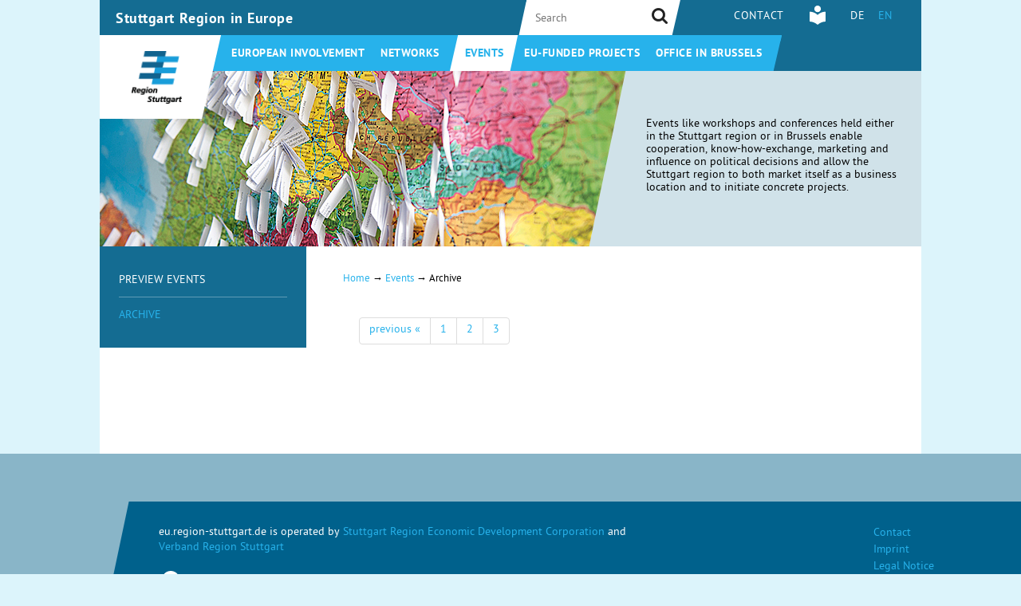

--- FILE ---
content_type: text/html; charset=utf-8
request_url: https://eu.region-stuttgart.de/en/events/archive.html?page=1&uid=12538&nc2%5B%40widget_0%5D%5BcurrentPage%5D=5&cHash=22e1c6e863ce3bcc6c3e2830c6545972
body_size: 11240
content:
<!DOCTYPE html> <html dir="ltr" lang="en"> <head> <meta charset="utf-8"> <!--
	++++++++++++++++++++++++++++++++++
	+                                +
	+        TYPO3 Website           +
	+                                +
	+     d-mind | www.d-mind.de     +
	+                                +
	++++++++++++++++++++++++++++++++++

	This website is powered by TYPO3 - inspiring people to share!
	TYPO3 is a free open source Content Management Framework initially created by Kasper Skaarhoj and licensed under GNU/GPL.
	TYPO3 is copyright 1998-2016 of Kasper Skaarhoj. Extensions are copyright of their respective owners.
	Information and contribution at http://typo3.org/
--><base href="https://eu.region-stuttgart.de/"> <link rel="shortcut icon" href="https://eu.region-stuttgart.de/fileadmin/wrs-template/Resources/Icons/favicon.png" type="image/png; charset=binary"> <link rel="icon" href="https://eu.region-stuttgart.de/fileadmin/wrs-template/Resources/Icons/favicon.png" type="image/png; charset=binary"> <title>Europa in der Region Stuttgart : Archive</title> <link rel="stylesheet" type="text/css" href="https://eu.region-stuttgart.de/typo3temp/stylesheet_d9bf9229a7.css" media="all"> <link rel="stylesheet" type="text/css" href="https://eu.region-stuttgart.de/fileadmin/wrs-template/Resources/Javascript/fancybox/source/jquery.fancybox.css" media="screen"> <link rel="stylesheet" type="text/css" href="https://eu.region-stuttgart.de/fileadmin/wrs-template/Resources/Javascript/fancybox/source/helpers/jquery.fancybox-buttons.css" media="all"> <link rel="stylesheet" type="text/css" href="https://eu.region-stuttgart.de/fileadmin/wrs-template/Resources/Javascript/fancybox/source/helpers/jquery.fancybox-thumbs.css" media="all"> <link rel="stylesheet" type="text/css" href="https://eu.region-stuttgart.de/fileadmin/wrs-template/Resources/Css/font-awesome/4.3.0/css/font-awesome.min.css" media="all"> <link rel="stylesheet" type="text/css" href="https://eu.region-stuttgart.de/fileadmin/wrs-template/Resources/Javascript/flexslider/wrs-flexslider.css" media="all"> <link rel="stylesheet" type="text/css" href="https://eu.region-stuttgart.de/fileadmin/wrs-template/Resources/Css/Static/print.css" media="print"> <link rel="stylesheet" type="text/css" href="https://eu.region-stuttgart.de/fileadmin/wrs-template/Resources/Css/wrs-rs.css" media="all"> <script src="https://eu.region-stuttgart.de/fileadmin/wrs-template/Resources/Javascript/jquery/jquery-1.10.2.min.js" type="text/javascript"></script><!--[if lt IE 9]> <script src="https://eu.region-stuttgart.de/fileadmin/wrs-template/Resources/Javascript/Libraries/html5shiv.js" type="text/javascript"></script> <![endif]--><!--[if lt IE 9]> <script src="https://eu.region-stuttgart.de/fileadmin/wrs-template/Resources/Javascript/Libraries/respond.min.js" type="text/javascript"></script> <![endif]--><script src="https://eu.region-stuttgart.de/fileadmin/wrs-template/Resources/Javascript/jquery/jquery-ui-1.10.3.custom.js" type="text/javascript"></script><script src="https://eu.region-stuttgart.de/fileadmin/wrs-template/Resources/Javascript/bootstrap/bootstrap.min.js" type="text/javascript"></script><script src="https://eu.region-stuttgart.de/fileadmin/wrs-template/Resources/Javascript/fancybox.umd.js" type="text/javascript"></script><script src="https://eu.region-stuttgart.de/fileadmin/wrs-template/Resources/Javascript/fancybox/lib/jquery.mousewheel-3.0.6.pack.js" type="text/javascript"></script><script src="https://eu.region-stuttgart.de/fileadmin/wrs-template/Resources/Javascript/fancybox/source/jquery.fancybox.pack.js" type="text/javascript"></script><script src="https://eu.region-stuttgart.de/fileadmin/wrs-template/Resources/Javascript/fancybox/source/helpers/jquery.fancybox-buttons.js" type="text/javascript"></script><script src="https://eu.region-stuttgart.de/fileadmin/wrs-template/Resources/Javascript/fancybox/source/helpers/jquery.fancybox-thumbs.js" type="text/javascript"></script><script src="https://eu.region-stuttgart.de/fileadmin/wrs-template/Resources/Javascript/fancybox/source/helpers/jquery.fancybox-media.js" type="text/javascript"></script><script src="https://eu.region-stuttgart.de/fileadmin/wrs-template/Resources/Javascript/flexslider/jquery.flexslider-min.js" type="text/javascript"></script><script src="https://eu.region-stuttgart.de/fileadmin/wrs-template/Resources/Javascript/ajaxEndlessScroll.js" type="text/javascript"></script><script src="https://eu.region-stuttgart.de/fileadmin/wrs-template/Resources/Javascript/jquery.quick.bootstrap-pagination.js" type="text/javascript"></script><script src="https://eu.region-stuttgart.de/fileadmin/wrs-template/Resources/Javascript/plugins.js" type="text/javascript"></script><script src="https://eu.region-stuttgart.de/fileadmin/wrs-template/Resources/Javascript/custom.js" type="text/javascript"></script><script src="https://eu.region-stuttgart.de/typo3temp/javascript_dd82474708.js" type="text/javascript"></script><meta name="viewport" content="width=device-width, initial-scale=1"> <link rel="apple-touch-icon" sizes="57x57" href="https://eu.region-stuttgart.de/fileadmin/wrs-template/Resources/Icons/apple-touch-icon-57x57.png"> <link rel="apple-touch-icon" sizes="60x60" href="https://eu.region-stuttgart.de/fileadmin/wrs-template/Resources/Icons/apple-touch-icon-60x60.png"> <link rel="apple-touch-icon" sizes="72x72" href="https://eu.region-stuttgart.de/fileadmin/wrs-template/Resources/Icons/apple-touch-icon-72x72.png"> <link rel="apple-touch-icon" sizes="76x76" href="https://eu.region-stuttgart.de/fileadmin/wrs-template/Resources/Icons/apple-touch-icon-76x76.png"> <link rel="apple-touch-icon" sizes="114x114" href="https://eu.region-stuttgart.de/fileadmin/wrs-template/Resources/Icons/apple-touch-icon-114x114.png"> <link rel="apple-touch-icon" sizes="120x120" href="https://eu.region-stuttgart.de/fileadmin/wrs-template/Resources/Icons/apple-touch-icon-120x120.png"> <link rel="apple-touch-icon" sizes="144x144" href="https://eu.region-stuttgart.de/fileadmin/wrs-template/Resources/Icons/apple-touch-icon-144x144.png"> <link rel="apple-touch-icon" sizes="152x152" href="https://eu.region-stuttgart.de/fileadmin/wrs-template/Resources/Icons/apple-touch-icon-152x152.png"> <link rel="apple-touch-icon" sizes="180x180" href="https://eu.region-stuttgart.de/fileadmin/wrs-template/Resources/Icons/apple-touch-icon-180x180.png"> <link rel="icon" type="image/png" href="https://eu.region-stuttgart.de/fileadmin/wrs-template/Resources/Icons/favicon-32x32.png" sizes="32x32"> <link rel="icon" type="image/png" href="https://eu.region-stuttgart.de/fileadmin/wrs-template/Resources/Icons/android-chrome-192x192.png" sizes="192x192"> <link rel="icon" type="image/png" href="https://eu.region-stuttgart.de/fileadmin/wrs-template/Resources/Icons/favicon-96x96.png" sizes="96x96"> <link rel="icon" type="image/png" href="https://eu.region-stuttgart.de/fileadmin/wrs-template/Resources/Icons/favicon-16x16.png" sizes="16x16"> <link rel="manifest" href="https://eu.region-stuttgart.de/fileadmin/wrs-template/Resources/Icons/manifest.json"> <meta name="msapplication-TileColor" content="#ffffff"> <meta name="msapplication-TileImage" content="https://eu.region-stuttgart.de/fileadmin/wrs-template/Resources/Icons/mstile-144x144.png"> <meta name="theme-color" content="#ffffff"> <script>
    var _paq = window._paq = window._paq || [];
    _paq.push(["setDoNotTrack", true]);
    _paq.push(["disableCookies"]);
    _paq.push(['trackPageView']);
    _paq.push(['enableLinkTracking']);
    (function() {
        var u="//statistics.region-stuttgart.de/";
        _paq.push(['setTrackerUrl', u+'matomo.php']);
        _paq.push(['setSiteId', '4']);
        var d=document, g=d.createElement('script'), s=d.getElementsByTagName('script')[0];
        g.type='text/javascript'; g.async=true; g.src=u+'matomo.js'; s.parentNode.insertBefore(g,s);
    })();
</script><noscript><p><img src="//statistics.region-stuttgart.de/matomo.php?idsite=4&amp;rec=1" style="border:0;" alt="" /></p></noscript> <meta name="DC.title" content="Archiv"> <meta name="description" content="Website der Region Stuttgart in Europa"> <meta name="DC.Description" content="Website der Region Stuttgart in Europa"> <meta name="keywords" content="Europa, Region Stuttgart"> <meta name="DC.Subject" content="Europa, Region Stuttgart"> <meta name="copyright" content="Wirtschaftsförderung Region Stuttgart GmbH"> <meta name="DC.Rights" content="Wirtschaftsförderung Region Stuttgart GmbH"> <meta http-equiv="content-language" content="en"> <meta name="DC.Language" scheme="NISOZ39.50" content="en"> <meta name="author" content="Wirtschaftsförderung Region Stuttgart GmbH"> <meta name="DC.Creator" content="Wirtschaftsförderung Region Stuttgart GmbH"> <meta name="DC.Publisher" content="Wirtschaftsförderung Region Stuttgart GmbH"> <meta name="date" content="2025-10-28T13:37:41+01:00"> <meta name="DC.date" content="2025-10-28T13:37:41+01:00"> <meta name="robots" content="index,follow"> <meta name="geo.region" content="DE-BW"> <meta name="geo.placename" content="Stuttgart"> <link rel="start" href="https://eu.region-stuttgart.de/en.html"> <link rel="up" href="https://eu.region-stuttgart.de/en/events.html"> <link rel="prev" href="https://eu.region-stuttgart.de/en/events/preview-events.html"> </head> <body class="default langEN" id="page_350"> <div xmlns="http://www.w3.org/1999/xhtml" lang="en" xmlns:v="http://typo3.org/ns/FluidTYPO3/Vhs/ViewHelpers" xmlns:f="http://typo3.org/ns/fluid/ViewHelpers"> <div id="topBar"></div> <div id="topBar2"></div> <div id="topBar3"> <div id="topBar4"></div> </div> <div class="wrapper sub slider"> <a id="top"></a> <header> <div id="header"> <div id="headerInner"> <div id="siteTitle"> <a href="https://eu.region-stuttgart.de/en.html">Stuttgart Region in Europe</a> </div> <div id="branding"> <a href="https://eu.region-stuttgart.de/en.html" class="wrs"><svg version="1.1" xmlns="http://www.w3.org/2000/svg" xmlns:xlink="http://www.w3.org/1999/xlink" width="113px" height="66px" viewBox="0 0 61 64" ><g><image alt="Logo Region Stuttgart in Europa" width="61" height="64" src="https://eu.region-stuttgart.de/fileadmin/wrs-template/Resources/Images/Region-Stuttgart-Logo.png" xlink:href="[data-uri]" /></g></svg></a> </div> <div id="metaNav"> <ul class="hmenu"><li class="last"><a href="https://eu.region-stuttgart.de/en/contact.html">Contact</a></li></ul> </div> <div id="langNav"> <div id="metaEasy"> <a href="https://wrs.region-stuttgart.de/leichte-sprache/#eu" title="Leichte Sprache" rel="noopener"> <svg xmlns="http://www.w3.org/2000/svg" version="1.1" viewBox="0 0 233.63 283.46" style="width:20px;"> <defs> <style>
                                    #metaEasy .st0 {
                                        fill: #fff;
                                    }
                                    #metaNav {
                                        right: 165px;
                                    }
                                    #header #langNav {
                                        width: 110px;
                                        padding-left: 10px;
                                    }
                                    #metaEasy {
                                        position: absolute;
                                        margin-top: 7px;
                                    }
                                    #metaEasy .fa {
                                        display: none;
                                    }
                                    @media only screen and (max-width: 767px) {
                                        #header #metaNav {
                                            right: 90px;
                                        }
                                    }
                                    #topNavContainer #topNav .hmenu li#menu_top_43 {
                                        margin-left: 0;
                                        padding-left: 0;
                                    }
                                </style></defs> <path class="st0" d="M116.81,97.14c26.83,0,48.57-21.75,48.57-48.57S143.64,0,116.81,0s-48.57,21.75-48.57,48.57,21.75,48.57,48.57,48.57"/> <path class="st0" d="M231.74,91.31c-10.75-.28-65.42.69-113.04,45.67-.53.5-1.2.75-1.88.75s-1.35-.25-1.88-.75C67.31,92,12.64,91.03,1.89,91.31c-1.06.03-1.89.9-1.89,1.95v141.84c0,1.07.85,1.93,1.92,1.95,10.86.2,65.77,3.36,113.04,45.7.53.47,1.19.71,1.86.71s1.33-.24,1.86-.71c47.27-42.33,102.18-45.49,113.04-45.7,1.07-.02,1.92-.89,1.92-1.95V93.26c0-1.06-.83-1.93-1.89-1.95"/> </svg> </a> </div> <div class="tx-srlanguagemenu tx-srlanguagemenu-links"> <ul class="hmenu"> <li class="NO"> <a class="linked-language" href="https://eu.region-stuttgart.de/veranstaltungen/archiv.html?page=1&amp;uid=12538&amp;nc2%5B%40widget_0%5D%5BcurrentPage%5D=5&amp;cHash=22e1c6e863ce3bcc6c3e2830c6545972">DE</a> </li> <li class="active SPC"> <a class="linked-language" href="https://eu.region-stuttgart.de/en/events/archive.html?page=1&amp;uid=12538&amp;nc2%5B%40widget_0%5D%5BcurrentPage%5D=5&amp;cHash=22e1c6e863ce3bcc6c3e2830c6545972">EN</a> </li> </ul> </div> </div> </div> <div id="topNavWrapper"> <div id="topNavContainer"> <nav id="topNav"> <ul class="hmenu"><li id="menu_top_87" class="first"><a href="https://eu.region-stuttgart.de/en/european-involvement.html">European involvement</a></li><li id="menu_top_97" class="ifsub"><a href="https://eu.region-stuttgart.de/en/networks.html">Networks</a><ul class="hoverMenu" style="display:none"><li id="menu_top_358" class="first"><a href="https://eu.region-stuttgart.de/en/networks/european-networks.html">European networks</a></li><li id="menu_top_359"><a href="https://eu.region-stuttgart.de/en/networks/eu-networks-in-the-stuttgart-region.html">EU networks in the Stuttgart Region</a></li><li id="menu_top_348" class="last"><a href="https://eu.region-stuttgart.de/en/networks/project-specific-co-operation.html">Project-specific co-operation</a></li></ul></li><li id="menu_top_112" class="active actifsub"><a href="https://eu.region-stuttgart.de/en/events.html">Events</a><ul class="hoverMenu" style="display:none"><li id="menu_top_349" class="first"><a href="https://eu.region-stuttgart.de/en/events/preview-events.html">Preview Events</a></li><li id="menu_top_350" class="last active"><a href="https://eu.region-stuttgart.de/en/events/archive.html">Archive</a></li></ul></li><li id="menu_top_90" class="ifsub"><a href="https://eu.region-stuttgart.de/en/foerderprojekte.html">EU-funded projects</a><ul class="hoverMenu" style="display:none"><li id="menu_top_354" class="first"><a href="https://eu.region-stuttgart.de/en/foerderprojekte/ongoing-eu-funded-projects.html">ongoing EU-funded projects</a></li><li id="menu_top_355" class="last"><a href="https://eu.region-stuttgart.de/en/foerderprojekte/completed-eu-funded-projects.html">completed EU-funded projects</a></li></ul></li><li id="menu_top_41" class="last"><a href="https://eu.region-stuttgart.de/en/office-in-brussels.html">Office in Brussels</a></li></ul> </nav> <div id="topNavSmall"> <ul class="hmenu"> <li><a href="#"> Menü </a></li> </ul> <nav id="bottomNav"> <ul class="bottomNav"><li class="first open"><a href="https://eu.region-stuttgart.de/en/european-involvement.html">European involvement</a></li><li class="open"><span class="toggler"></span><a href="https://eu.region-stuttgart.de/en/networks.html">Networks</a><ul class="bottomSub"><li id="menu_358" class="first"><a href="https://eu.region-stuttgart.de/en/networks/european-networks.html">European networks</a></li><li id="menu_359"><a href="https://eu.region-stuttgart.de/en/networks/eu-networks-in-the-stuttgart-region.html">EU networks in the Stuttgart Region</a></li><li id="menu_348" class="last"><a href="https://eu.region-stuttgart.de/en/networks/project-specific-co-operation.html">Project-specific co-operation</a></li></ul></li><li class="active open"><span class="toggler"></span><a href="https://eu.region-stuttgart.de/en/events.html">Events</a><ul class="bottomSub"><li id="menu_349" class="first"><a href="https://eu.region-stuttgart.de/en/events/preview-events.html">Preview Events</a></li><li class="last active"><a href="https://eu.region-stuttgart.de/en/events/archive.html">Archive</a></li></ul></li><li class="open"><span class="toggler"></span><a href="https://eu.region-stuttgart.de/en/foerderprojekte.html">EU-funded projects</a><ul class="bottomSub"><li id="menu_354" class="first"><a href="https://eu.region-stuttgart.de/en/foerderprojekte/ongoing-eu-funded-projects.html">ongoing EU-funded projects</a></li><li id="menu_355" class="last"><a href="https://eu.region-stuttgart.de/en/foerderprojekte/completed-eu-funded-projects.html">completed EU-funded projects</a></li></ul></li><li class="last open"><a href="https://eu.region-stuttgart.de/en/office-in-brussels.html">Office in Brussels</a></li></ul> </nav> </div> </div> </div> <div id="searchBox"> <form action="https://eu.region-stuttgart.de/en/search.html" method="post" name="searchform" role="search" class="form-inline form-search"> <input class="searchBoxInputText" placeholder="Search" id="ke_search_sword_box" name="tx_kesearch_pi1[sword]" type="text" /> <button class="searchBoxButton" id="kesearch_submit_box" type="submit"></button> </form> </div> </div> </header> <div id="contentHead"> <div id="sliderHome" class="sliderHome topflexslider slide" data-interval=""> <div class="flexslider"> <ul class="slides"> <li class="slider-item active" style="display: list-item;"> <div class="sliderImage"> <a href="javascript:void(0)"> <img title="Foto: raumzeit3, Judith Schenten" alt="Foto: raumzeit3, Judith Schenten" src="https://eu.region-stuttgart.de/uploads/Inhaltsbilder/_processed_/csm_eu_slider_image_final_b7fe9f5470.jpg" width="660" height="220" /> </a> </div> <div class="sliderOverlay"></div> <div class="sliderText"> <p>Events like workshops and conferences held either in the Stuttgart region or in Brussels enable cooperation, know-how-exchange, marketing and influence on political decisions and allow the Stuttgart region to both market itself as a business location and to initiate concrete projects.&nbsp;</p> </div> </li> </ul> </div> </div> </div> <div id="mainContainer" class="sub"> <div id="contentContainer"> <nav id="subNav"> <ul class="subNav"><li id="menu_sub_349" class="first"><a href="https://eu.region-stuttgart.de/en/events/preview-events.html">Preview Events</a></li><li class="last active"><a href="https://eu.region-stuttgart.de/en/events/archive.html">Archive</a></li></ul> </nav> <!--TYPO3SEARCH_begin--><div id="contentSidebarWrapper"> <div id="contentSidebarWrapper2" class=""> <div id="content" class="emptySidebar withSubNav"> <div id="breadcrumbs"><a href="https://eu.region-stuttgart.de/en.html">Home</a>&nbsp;<span class="arrow">&rarr;</span>&nbsp;<a href="https://eu.region-stuttgart.de/en/events.html">Events</a>&nbsp;<span class="arrow">&rarr;</span>&nbsp;Archive</div> <div id="contentText"> <div id="c654" class="csc-default"><div class="newscalendar2"> <div itemscope itemtype="http://schema.org/Event"> <ul class="f3-widget-paginator pagination"> <li class="previous"> <a href="https://eu.region-stuttgart.de/en/events/archive.html?page=1&amp;uid=12538&amp;nc2%5B%40widget_0%5D%5BcurrentPage%5D=4&amp;cHash=1c2d2770687c084fe528f080a72bc699"> previous « </a> </li> <li> <a href="https://eu.region-stuttgart.de/en/events/archive.html?page=1&amp;uid=12538&amp;cHash=39a6c3ab1b3f37ab80c9b3cfb714b31c"> 1 </a> </li> <li> <a href="https://eu.region-stuttgart.de/en/events/archive.html?page=1&amp;uid=12538&amp;nc2%5B%40widget_0%5D%5BcurrentPage%5D=2&amp;cHash=9ea9421a6263fca4210bc9e325709919">2 </a> </li> <li> <a href="https://eu.region-stuttgart.de/en/events/archive.html?page=1&amp;uid=12538&amp;nc2%5B%40widget_0%5D%5BcurrentPage%5D=3&amp;cHash=e0778f78b9e308457b014aa486e0cf77">3 </a> </li> </ul> </div> </div></div> </div> </div> </div> </div> <!--TYPO3SEARCH_end--></div> </div> <div class="stickFooterWrs"></div> </div> <footer> <div class="stickFooterWrapper"> <div id="bottomBar"> <div id="secSidebar"> </div> </div> <div id="bottomBar2"></div> <div id="bottomBar3"> <div id="bottomBar4"> <footer id="footer"> <div id="footerNav"> <ul><li class="first"><a href="https://eu.region-stuttgart.de/en/contact.html">Contact</a></li><li><a href="https://eu.region-stuttgart.de/en/imprint.html">Imprint</a></li><li class="last"><a href="https://eu.region-stuttgart.de/en/legal-notice.html">Legal Notice</a></li></ul> </div> <div id="colophon"> eu.region-stuttgart.de is operated by <a href="http://wrs.region-stuttgart.de" target="_blank">Stuttgart Region Economic Development Corporation</a> and <a href="https://www.region-stuttgart.org/" target="_blank">Verband Region Stuttgart</a> <br /> <br /> <div id="co2"> <a href="https://wrs.region-stuttgart.de/co2neutralwebsite"> <svg width="162" height="60" viewBox="0 0 162 60" fill="none" xmlns="http://www.w3.org/2000/svg"> <path d="M78.0119 18.8597C76.831 19.2533 76.1421 19.647 73.4851 19.647C68.9583 19.647 66.3013 16.4979 66.3013 11.5775C66.3013 7.24748 68.0726 4 72.6978 4C76.2405 4 78.6023 5.77135 78.6023 8.42838H74.7644C74.7644 7.14907 74.4692 5.08249 72.4026 5.08249C70.2376 5.08249 69.7456 7.4443 69.7456 10.5934C69.7456 15.317 71.9106 17.974 74.8628 17.974C75.8469 17.974 77.2246 17.7772 77.9135 17.482V18.8597H78.0119Z" fill="white"/> <path d="M80.3735 11.8727C80.3735 6.46021 82.6369 4 87.3605 4C92.0842 4 94.3476 7.24748 94.3476 11.8727C94.3476 17.0883 92.1826 19.647 87.3605 19.647C82.1449 19.647 80.3735 16.3995 80.3735 11.8727ZM87.3605 18.5645C90.5096 18.5645 90.8048 15.0218 90.8048 11.8727C90.8048 8.92043 90.5096 5.08249 87.3605 5.08249C84.2115 5.08249 83.9162 9.01884 83.9162 11.8727C83.9162 14.5297 84.2115 18.5645 87.3605 18.5645Z" fill="white"/> <path d="M96.6108 18.4661C97.2013 17.8756 100.055 15.5138 100.055 13.644C100.055 12.8568 99.4647 12.3647 98.6774 12.3647C97.7917 12.3647 97.3981 13.0536 97.2997 13.4472H96.7093C96.9061 12.9552 97.4965 11.8727 98.9726 11.8727C100.449 11.8727 101.433 12.4631 101.433 13.9393C101.433 15.9074 98.2838 17.974 97.6933 18.5645H100.055C101.138 18.5645 101.236 18.0724 101.236 17.482H101.63V19.3517H96.7093V18.4661H96.6108Z" fill="white"/> <path d="M56.5586 34.3098C56.5586 32.0464 55.9682 31.5543 54 31.4559V30.767L59.8061 29.783V33.9161H59.9045C60.3966 32.8336 62.0695 29.783 65.317 29.783C68.2692 29.783 69.2533 31.8495 69.2533 34.3098V45.1347H66.0058V36.77C66.0058 34.2113 66.0058 31.9479 63.8409 31.9479C61.6759 31.9479 59.9045 34.9002 59.9045 37.262V45.1347H56.5586V34.3098Z" fill="white"/> <path d="M84.4083 44.5442C83.8178 44.7411 82.0465 45.4299 79.8815 45.4299C74.961 45.4299 72.0088 42.4777 72.0088 37.0652C72.0088 31.9479 74.469 29.783 78.799 29.783C84.3099 29.783 84.8019 33.8177 84.8019 35.8843H75.6499C75.6499 39.1318 76.9292 43.6586 81.5544 43.6586C82.9321 43.6586 84.0146 43.3633 84.6051 43.0681V44.5442H84.4083ZM81.5544 34.605C81.5544 33.8177 81.456 30.8655 78.7006 30.8655C76.2404 30.8655 75.6499 33.4241 75.6499 34.605H81.5544Z" fill="white"/> <path d="M97.5947 41.3952C97.0042 42.7729 95.6265 45.4299 92.5758 45.4299C88.2459 45.4299 88.2459 41.1984 88.2459 38.8365V34.3098C88.2459 32.0464 87.7538 31.5543 85.7856 31.4559V30.767L91.4933 29.783V39.427C91.4933 42.3793 92.5758 43.2649 94.1504 43.2649C96.217 43.2649 97.6931 40.5095 97.6931 37.8525V34.3098C97.6931 32.0464 97.1026 31.5543 95.2329 31.4559V30.767L100.941 29.783V45.1347H97.6931V41.3952H97.5947Z" fill="white"/> <path d="M112.848 45.1349C112.159 45.2333 111.372 45.4301 110.683 45.4301C107.632 45.4301 105.763 44.938 105.763 41.2969V31.4561H103.204V30.1768H105.763V27.6181L109.01 24.7643V30.1768H113.242V31.4561H109.01V40.8049C109.01 43.0683 109.207 44.0524 111.667 44.0524C112.061 44.0524 112.455 44.0524 112.848 43.9539V45.1349Z" fill="white"/> <path d="M116.981 34.3098C116.981 32.0464 116.489 31.5543 114.423 31.4559V30.767L120.229 29.783V34.0145H120.327C120.819 32.5384 121.803 29.783 124.362 29.783C124.953 29.783 125.543 29.8814 126.133 29.9798V33.0304C125.641 32.8336 125.051 32.6368 124.461 32.6368C121.213 32.6368 120.229 35.1954 120.229 37.4588V45.1347H116.981V34.3098Z" fill="white"/> <path d="M135.679 43.1667C135.089 43.8555 134.006 45.4301 131.546 45.4301C128.987 45.4301 127.216 43.6587 127.216 41.6905C127.216 37.1637 133.612 36.7701 135.679 36.7701V35.0972C135.679 33.0306 135.679 30.7672 133.612 30.7672C131.447 30.7672 131.349 32.6369 131.349 34.0147H127.511C127.905 31.8497 128.889 29.6847 133.612 29.6847C138.139 29.6847 138.926 32.0465 138.926 35.1956V44.938H135.679V43.1667ZM135.679 37.951C134.498 37.951 130.759 38.1478 130.759 41.1985C130.759 42.6746 131.546 43.7571 132.727 43.7571C134.596 43.7571 135.679 42.0842 135.679 39.8208V37.951Z" fill="white"/> <path d="M142.666 26.9292C142.666 24.6658 142.076 24.0754 140.206 23.977V23.2881L145.914 22.5009V45.0364H142.666V26.9292Z" fill="white"/> <path d="M161.265 44.5442C160.675 44.7411 158.903 45.4299 156.738 45.4299C151.818 45.4299 148.866 42.4777 148.866 37.0652C148.866 31.9479 151.326 29.783 155.656 29.783C161.167 29.783 161.659 33.8177 161.659 35.8843H152.408C152.408 39.1318 153.688 43.6586 158.313 43.6586C159.691 43.6586 160.773 43.3633 161.364 43.0681V44.5442H161.265ZM158.411 34.605C158.411 33.8177 158.313 30.8655 155.557 30.8655C153.097 30.8655 152.507 33.4241 152.507 34.605H158.411Z" fill="white"/> <path d="M93.2484 53.473C93.021 52.6597 92.8846 52.479 92.0205 52.4338V52.1627H94.2035L95.3859 56.726H95.4314L96.9777 52.1627H97.5689L99.2971 56.7712H99.3426L100.343 52.1627H101.025L99.6155 58.3073H98.6149L97.1141 54.1055H97.0687L95.6133 58.3073H94.6128L93.2484 53.473Z" fill="white"/> <path d="M106.938 58.0815C106.665 58.1718 105.983 58.4429 105.073 58.4429C103.027 58.4429 101.799 57.223 101.799 55.0092C101.799 52.9308 102.799 52.0272 104.573 52.0272C106.847 52.0272 107.029 53.6537 107.029 54.5573H103.254C103.254 55.8676 103.8 57.7652 105.665 57.7652C106.21 57.7652 106.665 57.6296 106.892 57.5393V58.0815H106.938ZM105.755 53.97C105.755 53.6537 105.71 52.4338 104.573 52.4338C103.572 52.4338 103.3 53.473 103.3 53.97H105.755Z" fill="white"/> <path d="M108.256 50.8072C108.256 49.9036 108.029 49.6777 107.256 49.6325V49.3614L109.621 49.0452V52.9759H109.666C109.894 52.5241 110.303 51.9819 111.303 51.9819C113.214 51.9819 113.668 53.6988 113.668 55.3253C113.668 56.9518 112.986 58.3976 111.258 58.3976C110.348 58.3976 109.848 57.8102 109.53 57.494L108.62 58.2169H108.256V50.8072ZM109.575 55.3705C109.575 56.0482 109.666 57.7199 110.803 57.7199C112.077 57.7199 112.168 56.1837 112.168 55.1446C112.168 54.241 112.031 52.7048 110.894 52.7048C109.757 52.7048 109.575 54.0602 109.575 54.8283V55.3705Z" fill="white"/> <path d="M118.398 53.2018C118.216 53.0663 117.58 52.5693 116.806 52.5693C116.397 52.5693 115.897 52.7048 115.897 53.2922C115.897 54.5573 118.807 54.5573 118.807 56.5904C118.807 57.9006 117.716 58.3976 116.397 58.3976C115.578 58.3976 114.987 58.2169 114.714 58.1717V57.1326C115.078 57.4037 115.715 57.8103 116.488 57.8103C117.307 57.8103 117.625 57.4037 117.625 56.9067C117.625 55.5964 114.714 55.5512 114.714 53.6988C114.714 52.75 115.351 51.9368 116.943 51.9368C117.625 51.9368 118.216 52.1175 118.444 52.1627V53.2018H118.398Z" fill="white"/> <path d="M120.536 53.8794C120.536 52.9758 120.308 52.7499 119.535 52.7047V52.4336L121.9 52.027V58.3072H120.536V53.8794ZM120.399 50.1294C120.399 49.6776 120.763 49.3162 121.218 49.3162C121.673 49.3162 122.082 49.6776 122.082 50.1294C122.082 50.5812 121.673 50.9427 121.218 50.9427C120.763 50.9427 120.399 50.5812 120.399 50.1294Z" fill="white"/> <path d="M127.039 58.3072C126.766 58.3524 126.448 58.3976 126.13 58.3976C124.856 58.3976 124.129 58.2169 124.129 56.6807V52.6144H123.083V52.0723H124.129V51.0331L125.447 49.8584V52.0723H127.176V52.6144H125.447V56.4548C125.447 57.3584 125.493 57.765 126.539 57.765C126.675 57.765 126.857 57.765 127.039 57.7199V58.3072Z" fill="white"/> <path d="M132.906 58.0815C132.633 58.1718 131.951 58.4429 131.041 58.4429C128.995 58.4429 127.767 57.223 127.767 55.0092C127.767 52.9308 128.767 52.0272 130.541 52.0272C132.815 52.0272 132.997 53.6537 132.997 54.5573H129.222C129.222 55.8676 129.768 57.7652 131.632 57.7652C132.178 57.7652 132.633 57.6296 132.86 57.5393V58.0815H132.906ZM131.678 53.97C131.678 53.6537 131.632 52.4338 130.495 52.4338C129.495 52.4338 129.222 53.473 129.222 53.97H131.678Z" fill="white"/> <path d="M138.864 52.0725L145.276 55.2352L138.864 58.3978V52.0725Z" fill="white"/> <path fill-rule="evenodd" clip-rule="evenodd" d="M12.6431 52.4098C5.63938 52.4098 0 46.8073 0 39.8495C0 36.235 1.54628 32.9368 4.04762 30.6326C1.63724 29.3675 0 26.8826 0 23.991C0 20.5121 2.41038 17.6205 5.63938 16.7621C4.59336 15.0904 4.00214 13.1476 4.00214 11.0241C4.00214 4.92471 8.95933 0 15.0535 0C20.329 0 24.7405 3.65965 25.8775 8.58436C26.5142 8.44881 27.2418 8.40363 27.924 8.40363C34.5184 8.40363 39.8849 13.735 39.8849 20.2862C39.8849 23.3133 38.748 26.0693 36.8833 28.1477C40.931 29.3224 43.8871 33.0724 43.8871 37.4549C43.8871 42.7862 39.5211 47.1236 34.1546 47.1236C31.2484 47.1236 28.63 45.8609 26.8393 43.8546C26.6264 40.7791 26.0721 37.7613 25.2864 34.834C25.238 34.6649 25.1908 34.4943 25.1445 34.3223C25.4175 32.6323 26.695 31.2378 28.0176 29.7942L28.0176 29.7942L28.0176 29.7942C28.337 29.4456 28.659 29.0941 28.9701 28.7349C29.6763 27.9226 30.3218 27.0498 30.9686 26.1753L30.9686 26.1752C31.9045 24.9098 32.8432 23.6406 33.9727 22.5452C33.2883 23.037 32.5899 23.515 31.888 23.9954L31.8878 23.9955L31.8877 23.9956C30.3975 25.0154 28.8914 26.0462 27.4693 27.244C26.3318 28.2233 25.2084 29.3282 24.2943 30.6286C24.1948 30.1445 24.0969 29.6565 23.9986 29.1667C22.7606 22.9972 21.4671 16.5511 16.327 14.1864C20.1525 19.1649 20.8567 25.9336 21.4981 32.0993L21.4982 32.0996C21.6193 33.2639 21.7382 34.4066 21.8754 35.5117C21.9223 35.9161 21.9633 36.3218 21.9984 36.7284C20.8881 35.7708 19.6871 35.0041 18.4643 34.5182C17.0477 33.9653 15.5608 33.7479 14.0817 33.5317L14.0817 33.5317C12.9016 33.3591 11.7266 33.1873 10.5964 32.8465C11.3252 33.2019 12.0463 33.5382 12.7574 33.8698C14.4869 34.6763 16.1574 35.4553 17.7366 36.4158C19.4675 37.4334 21.0886 38.6964 22.1524 40.1835C22.1607 43.2508 21.8236 46.3035 21.1102 49.1681C18.8731 51.1807 15.907 52.4098 12.6431 52.4098Z" fill="white"/> <path fill-rule="evenodd" clip-rule="evenodd" d="M21.4981 32.0992C20.8567 25.9335 20.1525 19.1648 16.327 14.1863C21.4671 16.551 22.7606 22.997 23.9986 29.1666C24.0969 29.6563 24.1948 30.1444 24.2943 30.6284C25.2084 29.3281 26.3318 28.2232 27.4693 27.2438C28.8914 26.0461 30.3975 25.0153 31.8877 23.9954L31.8878 23.9954C32.5898 23.515 33.2883 23.037 33.9727 22.545C32.8432 23.6405 31.9045 24.9097 30.9686 26.1752C30.3218 27.0497 29.6763 27.9224 28.9701 28.7348C28.659 29.094 28.337 29.4455 28.0176 29.7941L28.0176 29.7941L28.0176 29.7941C26.695 31.2377 25.4175 32.6322 25.1445 34.3221C25.1908 34.4942 25.238 34.6648 25.2864 34.8339C27.0257 41.3136 27.6311 48.2371 25.9081 55.2482C33.3197 55.5729 38.6568 56.4805 38.6568 57.5601C38.6568 58.9155 30.2432 59.9998 19.8741 59.9998C9.5049 59.9998 1.09131 58.9155 1.09131 57.5601C1.09131 56.3019 8.84944 55.252 18.6475 55.1306C19.0001 54.6987 19.3164 54.2407 19.556 53.7647C21.3388 49.7115 22.1653 44.965 22.1524 40.1834C21.0886 38.6963 19.4675 37.4333 17.7366 36.4157C16.1575 35.4552 14.4869 34.6762 12.7574 33.8697L12.7574 33.8697C12.0463 33.5381 11.3252 33.2018 10.5964 32.8464C11.7267 33.1872 12.9017 33.359 14.0817 33.5316L14.0817 33.5316C15.5608 33.7478 17.0477 33.9652 18.4643 34.5181C19.6871 35.004 20.8881 35.7706 21.9984 36.7283C21.9633 36.3217 21.9223 35.916 21.8754 35.5116C21.7382 34.4065 21.6193 33.2637 21.4982 32.0995L21.4981 32.0992Z" fill="white" fill-opacity="0.25"/> </svg> </a> </div> </div> </footer> </div> </div> </div> </footer> <script src="https://eu.region-stuttgart.de/typo3conf/ext/cl_jquery_fancybox/Resources/Public/JavaScript/jquery.mousewheel-3.0.6.pack.js" type="text/javascript"></script><script src="https://eu.region-stuttgart.de/typo3conf/ext/cl_jquery_fancybox/Resources/Public/JavaScript/jquery.fancybox.js" type="text/javascript"></script><script src="https://eu.region-stuttgart.de/typo3conf/ext/cl_jquery_fancybox/Resources/Public/JavaScript/helper.js" type="text/javascript"></script><script src="https://eu.region-stuttgart.de/typo3temp/javascript_6c0a5b3afe.js" type="text/javascript"></script></body> </html>